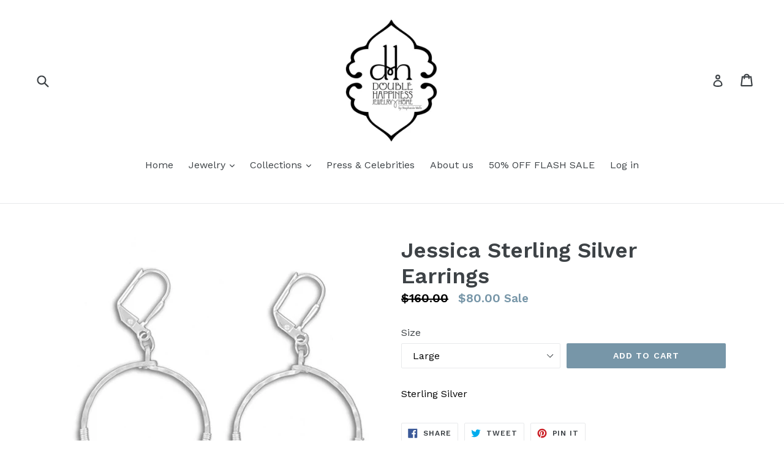

--- FILE ---
content_type: text/html; charset=utf-8
request_url: https://www.doublehappinessjewelry.com/products/jessica-sterling-silver-earrings
body_size: 18362
content:
<!doctype html>
<!--[if IE 9]> <html class="ie9 no-js" lang="en"> <![endif]-->
<!--[if (gt IE 9)|!(IE)]><!--> <html class="no-js" lang="en"> <!--<![endif]-->
<head>

  <script>
  var wpShopifyTracking = {}

  

  
    wpShopifyTracking.product =
      {
        collections: 'All Products,Coachella Bound,Double Happiness Classics,Earrings,Shop',
        tags: 'All Products,Coachella Bound,Double Happiness Classics,Earrings,Shop'
      }
  
</script>

  <script type="text/javascript" src="//cdn.wishpond.net/connect.js?merchantId=1479391&writeKey=93bd55c4d327" async></script>
   <meta charset="utf-8">
  <meta http-equiv="X-UA-Compatible" content="IE=edge,chrome=1">
  <meta name="viewport" content="width=device-width,initial-scale=1">
  <meta name="theme-color" content="#7796a8">
  <link rel="canonical" href="https://www.doublehappinessjewelry.com/products/jessica-sterling-silver-earrings">

  

  
  <title>
    Jessica Sterling Silver Earrings
    
    
    
      &ndash; Double Happiness Jewelry &amp; Home
    
  </title>

  
    <meta name="description" content="Sterling Silver">
  

  <!-- /snippets/social-meta-tags.liquid -->




<meta property="og:site_name" content="Double Happiness Jewelry &amp; Home">
<meta property="og:url" content="https://www.doublehappinessjewelry.com/products/jessica-sterling-silver-earrings">
<meta property="og:title" content="Jessica Sterling Silver Earrings">
<meta property="og:type" content="product">
<meta property="og:description" content="Sterling Silver">

  <meta property="og:price:amount" content="80.00">
  <meta property="og:price:currency" content="USD">

<meta property="og:image" content="http://www.doublehappinessjewelry.com/cdn/shop/products/25f1be8b190f8c5206571fbd3e3ee9e7_1200x1200.jpg?v=1519336522"><meta property="og:image" content="http://www.doublehappinessjewelry.com/cdn/shop/products/c72f0f2295cb8b233c52d3f0d52f2c3e_1200x1200.jpg?v=1519336522"><meta property="og:image" content="http://www.doublehappinessjewelry.com/cdn/shop/products/6ae16030ac87b29f44b0ecf0284dfd5d_1200x1200.jpg?v=1519336522">
<meta property="og:image:secure_url" content="https://www.doublehappinessjewelry.com/cdn/shop/products/25f1be8b190f8c5206571fbd3e3ee9e7_1200x1200.jpg?v=1519336522"><meta property="og:image:secure_url" content="https://www.doublehappinessjewelry.com/cdn/shop/products/c72f0f2295cb8b233c52d3f0d52f2c3e_1200x1200.jpg?v=1519336522"><meta property="og:image:secure_url" content="https://www.doublehappinessjewelry.com/cdn/shop/products/6ae16030ac87b29f44b0ecf0284dfd5d_1200x1200.jpg?v=1519336522">


<meta name="twitter:card" content="summary_large_image">
<meta name="twitter:title" content="Jessica Sterling Silver Earrings">
<meta name="twitter:description" content="Sterling Silver">


  <link href="//www.doublehappinessjewelry.com/cdn/shop/t/2/assets/theme.scss.css?v=171668228865738763911674766923" rel="stylesheet" type="text/css" media="all" />
  

  <link href="//fonts.googleapis.com/css?family=Work+Sans:400,700" rel="stylesheet" type="text/css" media="all" />


  

    <link href="//fonts.googleapis.com/css?family=Work+Sans:600" rel="stylesheet" type="text/css" media="all" />
  



  <script>
    var theme = {
      strings: {
        addToCart: "Add to cart",
        soldOut: "Sold out",
        unavailable: "Unavailable",
        showMore: "Show More",
        showLess: "Show Less",
        addressError: "Error looking up that address",
        addressNoResults: "No results for that address",
        addressQueryLimit: "You have exceeded the Google API usage limit. Consider upgrading to a \u003ca href=\"https:\/\/developers.google.com\/maps\/premium\/usage-limits\"\u003ePremium Plan\u003c\/a\u003e.",
        authError: "There was a problem authenticating your Google Maps account."
      },
      moneyFormat: "${{amount}}"
    }

    document.documentElement.className = document.documentElement.className.replace('no-js', 'js');
  </script>

  <!--[if (lte IE 9) ]><script src="//www.doublehappinessjewelry.com/cdn/shop/t/2/assets/match-media.min.js?v=22265819453975888031549397669" type="text/javascript"></script><![endif]-->

  

  <!--[if (gt IE 9)|!(IE)]><!--><script src="//www.doublehappinessjewelry.com/cdn/shop/t/2/assets/lazysizes.js?v=68441465964607740661549397669" async="async"></script><!--<![endif]-->
  <!--[if lte IE 9]><script src="//www.doublehappinessjewelry.com/cdn/shop/t/2/assets/lazysizes.min.js?v=618"></script><![endif]-->

  <!--[if (gt IE 9)|!(IE)]><!--><script src="//www.doublehappinessjewelry.com/cdn/shop/t/2/assets/vendor.js?v=136118274122071307521549397693" defer="defer"></script><!--<![endif]-->
  <!--[if lte IE 9]><script src="//www.doublehappinessjewelry.com/cdn/shop/t/2/assets/vendor.js?v=136118274122071307521549397693"></script><![endif]-->

  <!--[if (gt IE 9)|!(IE)]><!--><script src="//www.doublehappinessjewelry.com/cdn/shop/t/2/assets/theme.js?v=67347864889022047721549397693" defer="defer"></script><!--<![endif]-->
  <!--[if lte IE 9]><script src="//www.doublehappinessjewelry.com/cdn/shop/t/2/assets/theme.js?v=67347864889022047721549397693"></script><![endif]-->

  <script>window.performance && window.performance.mark && window.performance.mark('shopify.content_for_header.start');</script><meta id="shopify-digital-wallet" name="shopify-digital-wallet" content="/181305345/digital_wallets/dialog">
<meta name="shopify-checkout-api-token" content="57c7088ed88e2293c01e1876e1e17dcf">
<meta id="in-context-paypal-metadata" data-shop-id="181305345" data-venmo-supported="false" data-environment="production" data-locale="en_US" data-paypal-v4="true" data-currency="USD">
<link rel="alternate" type="application/json+oembed" href="https://www.doublehappinessjewelry.com/products/jessica-sterling-silver-earrings.oembed">
<script async="async" src="/checkouts/internal/preloads.js?locale=en-US"></script>
<link rel="preconnect" href="https://shop.app" crossorigin="anonymous">
<script async="async" src="https://shop.app/checkouts/internal/preloads.js?locale=en-US&shop_id=181305345" crossorigin="anonymous"></script>
<script id="apple-pay-shop-capabilities" type="application/json">{"shopId":181305345,"countryCode":"US","currencyCode":"USD","merchantCapabilities":["supports3DS"],"merchantId":"gid:\/\/shopify\/Shop\/181305345","merchantName":"Double Happiness Jewelry \u0026 Home","requiredBillingContactFields":["postalAddress","email"],"requiredShippingContactFields":["postalAddress","email"],"shippingType":"shipping","supportedNetworks":["visa","masterCard","amex","discover","elo","jcb"],"total":{"type":"pending","label":"Double Happiness Jewelry \u0026 Home","amount":"1.00"},"shopifyPaymentsEnabled":true,"supportsSubscriptions":true}</script>
<script id="shopify-features" type="application/json">{"accessToken":"57c7088ed88e2293c01e1876e1e17dcf","betas":["rich-media-storefront-analytics"],"domain":"www.doublehappinessjewelry.com","predictiveSearch":true,"shopId":181305345,"locale":"en"}</script>
<script>var Shopify = Shopify || {};
Shopify.shop = "double-happiness-jewelry-home.myshopify.com";
Shopify.locale = "en";
Shopify.currency = {"active":"USD","rate":"1.0"};
Shopify.country = "US";
Shopify.theme = {"name":"Current Web no video","id":44060344393,"schema_name":"Debut","schema_version":"2.1.0","theme_store_id":796,"role":"main"};
Shopify.theme.handle = "null";
Shopify.theme.style = {"id":null,"handle":null};
Shopify.cdnHost = "www.doublehappinessjewelry.com/cdn";
Shopify.routes = Shopify.routes || {};
Shopify.routes.root = "/";</script>
<script type="module">!function(o){(o.Shopify=o.Shopify||{}).modules=!0}(window);</script>
<script>!function(o){function n(){var o=[];function n(){o.push(Array.prototype.slice.apply(arguments))}return n.q=o,n}var t=o.Shopify=o.Shopify||{};t.loadFeatures=n(),t.autoloadFeatures=n()}(window);</script>
<script>
  window.ShopifyPay = window.ShopifyPay || {};
  window.ShopifyPay.apiHost = "shop.app\/pay";
  window.ShopifyPay.redirectState = null;
</script>
<script id="shop-js-analytics" type="application/json">{"pageType":"product"}</script>
<script defer="defer" async type="module" src="//www.doublehappinessjewelry.com/cdn/shopifycloud/shop-js/modules/v2/client.init-shop-cart-sync_BT-GjEfc.en.esm.js"></script>
<script defer="defer" async type="module" src="//www.doublehappinessjewelry.com/cdn/shopifycloud/shop-js/modules/v2/chunk.common_D58fp_Oc.esm.js"></script>
<script defer="defer" async type="module" src="//www.doublehappinessjewelry.com/cdn/shopifycloud/shop-js/modules/v2/chunk.modal_xMitdFEc.esm.js"></script>
<script type="module">
  await import("//www.doublehappinessjewelry.com/cdn/shopifycloud/shop-js/modules/v2/client.init-shop-cart-sync_BT-GjEfc.en.esm.js");
await import("//www.doublehappinessjewelry.com/cdn/shopifycloud/shop-js/modules/v2/chunk.common_D58fp_Oc.esm.js");
await import("//www.doublehappinessjewelry.com/cdn/shopifycloud/shop-js/modules/v2/chunk.modal_xMitdFEc.esm.js");

  window.Shopify.SignInWithShop?.initShopCartSync?.({"fedCMEnabled":true,"windoidEnabled":true});

</script>
<script>
  window.Shopify = window.Shopify || {};
  if (!window.Shopify.featureAssets) window.Shopify.featureAssets = {};
  window.Shopify.featureAssets['shop-js'] = {"shop-cart-sync":["modules/v2/client.shop-cart-sync_DZOKe7Ll.en.esm.js","modules/v2/chunk.common_D58fp_Oc.esm.js","modules/v2/chunk.modal_xMitdFEc.esm.js"],"init-fed-cm":["modules/v2/client.init-fed-cm_B6oLuCjv.en.esm.js","modules/v2/chunk.common_D58fp_Oc.esm.js","modules/v2/chunk.modal_xMitdFEc.esm.js"],"shop-cash-offers":["modules/v2/client.shop-cash-offers_D2sdYoxE.en.esm.js","modules/v2/chunk.common_D58fp_Oc.esm.js","modules/v2/chunk.modal_xMitdFEc.esm.js"],"shop-login-button":["modules/v2/client.shop-login-button_QeVjl5Y3.en.esm.js","modules/v2/chunk.common_D58fp_Oc.esm.js","modules/v2/chunk.modal_xMitdFEc.esm.js"],"pay-button":["modules/v2/client.pay-button_DXTOsIq6.en.esm.js","modules/v2/chunk.common_D58fp_Oc.esm.js","modules/v2/chunk.modal_xMitdFEc.esm.js"],"shop-button":["modules/v2/client.shop-button_DQZHx9pm.en.esm.js","modules/v2/chunk.common_D58fp_Oc.esm.js","modules/v2/chunk.modal_xMitdFEc.esm.js"],"avatar":["modules/v2/client.avatar_BTnouDA3.en.esm.js"],"init-windoid":["modules/v2/client.init-windoid_CR1B-cfM.en.esm.js","modules/v2/chunk.common_D58fp_Oc.esm.js","modules/v2/chunk.modal_xMitdFEc.esm.js"],"init-shop-for-new-customer-accounts":["modules/v2/client.init-shop-for-new-customer-accounts_C_vY_xzh.en.esm.js","modules/v2/client.shop-login-button_QeVjl5Y3.en.esm.js","modules/v2/chunk.common_D58fp_Oc.esm.js","modules/v2/chunk.modal_xMitdFEc.esm.js"],"init-shop-email-lookup-coordinator":["modules/v2/client.init-shop-email-lookup-coordinator_BI7n9ZSv.en.esm.js","modules/v2/chunk.common_D58fp_Oc.esm.js","modules/v2/chunk.modal_xMitdFEc.esm.js"],"init-shop-cart-sync":["modules/v2/client.init-shop-cart-sync_BT-GjEfc.en.esm.js","modules/v2/chunk.common_D58fp_Oc.esm.js","modules/v2/chunk.modal_xMitdFEc.esm.js"],"shop-toast-manager":["modules/v2/client.shop-toast-manager_DiYdP3xc.en.esm.js","modules/v2/chunk.common_D58fp_Oc.esm.js","modules/v2/chunk.modal_xMitdFEc.esm.js"],"init-customer-accounts":["modules/v2/client.init-customer-accounts_D9ZNqS-Q.en.esm.js","modules/v2/client.shop-login-button_QeVjl5Y3.en.esm.js","modules/v2/chunk.common_D58fp_Oc.esm.js","modules/v2/chunk.modal_xMitdFEc.esm.js"],"init-customer-accounts-sign-up":["modules/v2/client.init-customer-accounts-sign-up_iGw4briv.en.esm.js","modules/v2/client.shop-login-button_QeVjl5Y3.en.esm.js","modules/v2/chunk.common_D58fp_Oc.esm.js","modules/v2/chunk.modal_xMitdFEc.esm.js"],"shop-follow-button":["modules/v2/client.shop-follow-button_CqMgW2wH.en.esm.js","modules/v2/chunk.common_D58fp_Oc.esm.js","modules/v2/chunk.modal_xMitdFEc.esm.js"],"checkout-modal":["modules/v2/client.checkout-modal_xHeaAweL.en.esm.js","modules/v2/chunk.common_D58fp_Oc.esm.js","modules/v2/chunk.modal_xMitdFEc.esm.js"],"shop-login":["modules/v2/client.shop-login_D91U-Q7h.en.esm.js","modules/v2/chunk.common_D58fp_Oc.esm.js","modules/v2/chunk.modal_xMitdFEc.esm.js"],"lead-capture":["modules/v2/client.lead-capture_BJmE1dJe.en.esm.js","modules/v2/chunk.common_D58fp_Oc.esm.js","modules/v2/chunk.modal_xMitdFEc.esm.js"],"payment-terms":["modules/v2/client.payment-terms_Ci9AEqFq.en.esm.js","modules/v2/chunk.common_D58fp_Oc.esm.js","modules/v2/chunk.modal_xMitdFEc.esm.js"]};
</script>
<script>(function() {
  var isLoaded = false;
  function asyncLoad() {
    if (isLoaded) return;
    isLoaded = true;
    var urls = ["https:\/\/chimpstatic.com\/mcjs-connected\/js\/users\/3780bb318374416b9e17e94d4\/6cd488cd3c21e2606ead77fcc.js?shop=double-happiness-jewelry-home.myshopify.com","https:\/\/chimpstatic.com\/mcjs-connected\/js\/users\/3780bb318374416b9e17e94d4\/27ecd32092879b72ee08df9a9.js?shop=double-happiness-jewelry-home.myshopify.com"];
    for (var i = 0; i < urls.length; i++) {
      var s = document.createElement('script');
      s.type = 'text/javascript';
      s.async = true;
      s.src = urls[i];
      var x = document.getElementsByTagName('script')[0];
      x.parentNode.insertBefore(s, x);
    }
  };
  if(window.attachEvent) {
    window.attachEvent('onload', asyncLoad);
  } else {
    window.addEventListener('load', asyncLoad, false);
  }
})();</script>
<script id="__st">var __st={"a":181305345,"offset":-28800,"reqid":"4399f76f-4166-4638-aadb-74c6d85f8413-1769172573","pageurl":"www.doublehappinessjewelry.com\/products\/jessica-sterling-silver-earrings","u":"8da8e0b8bd61","p":"product","rtyp":"product","rid":160441630721};</script>
<script>window.ShopifyPaypalV4VisibilityTracking = true;</script>
<script id="captcha-bootstrap">!function(){'use strict';const t='contact',e='account',n='new_comment',o=[[t,t],['blogs',n],['comments',n],[t,'customer']],c=[[e,'customer_login'],[e,'guest_login'],[e,'recover_customer_password'],[e,'create_customer']],r=t=>t.map((([t,e])=>`form[action*='/${t}']:not([data-nocaptcha='true']) input[name='form_type'][value='${e}']`)).join(','),a=t=>()=>t?[...document.querySelectorAll(t)].map((t=>t.form)):[];function s(){const t=[...o],e=r(t);return a(e)}const i='password',u='form_key',d=['recaptcha-v3-token','g-recaptcha-response','h-captcha-response',i],f=()=>{try{return window.sessionStorage}catch{return}},m='__shopify_v',_=t=>t.elements[u];function p(t,e,n=!1){try{const o=window.sessionStorage,c=JSON.parse(o.getItem(e)),{data:r}=function(t){const{data:e,action:n}=t;return t[m]||n?{data:e,action:n}:{data:t,action:n}}(c);for(const[e,n]of Object.entries(r))t.elements[e]&&(t.elements[e].value=n);n&&o.removeItem(e)}catch(o){console.error('form repopulation failed',{error:o})}}const l='form_type',E='cptcha';function T(t){t.dataset[E]=!0}const w=window,h=w.document,L='Shopify',v='ce_forms',y='captcha';let A=!1;((t,e)=>{const n=(g='f06e6c50-85a8-45c8-87d0-21a2b65856fe',I='https://cdn.shopify.com/shopifycloud/storefront-forms-hcaptcha/ce_storefront_forms_captcha_hcaptcha.v1.5.2.iife.js',D={infoText:'Protected by hCaptcha',privacyText:'Privacy',termsText:'Terms'},(t,e,n)=>{const o=w[L][v],c=o.bindForm;if(c)return c(t,g,e,D).then(n);var r;o.q.push([[t,g,e,D],n]),r=I,A||(h.body.append(Object.assign(h.createElement('script'),{id:'captcha-provider',async:!0,src:r})),A=!0)});var g,I,D;w[L]=w[L]||{},w[L][v]=w[L][v]||{},w[L][v].q=[],w[L][y]=w[L][y]||{},w[L][y].protect=function(t,e){n(t,void 0,e),T(t)},Object.freeze(w[L][y]),function(t,e,n,w,h,L){const[v,y,A,g]=function(t,e,n){const i=e?o:[],u=t?c:[],d=[...i,...u],f=r(d),m=r(i),_=r(d.filter((([t,e])=>n.includes(e))));return[a(f),a(m),a(_),s()]}(w,h,L),I=t=>{const e=t.target;return e instanceof HTMLFormElement?e:e&&e.form},D=t=>v().includes(t);t.addEventListener('submit',(t=>{const e=I(t);if(!e)return;const n=D(e)&&!e.dataset.hcaptchaBound&&!e.dataset.recaptchaBound,o=_(e),c=g().includes(e)&&(!o||!o.value);(n||c)&&t.preventDefault(),c&&!n&&(function(t){try{if(!f())return;!function(t){const e=f();if(!e)return;const n=_(t);if(!n)return;const o=n.value;o&&e.removeItem(o)}(t);const e=Array.from(Array(32),(()=>Math.random().toString(36)[2])).join('');!function(t,e){_(t)||t.append(Object.assign(document.createElement('input'),{type:'hidden',name:u})),t.elements[u].value=e}(t,e),function(t,e){const n=f();if(!n)return;const o=[...t.querySelectorAll(`input[type='${i}']`)].map((({name:t})=>t)),c=[...d,...o],r={};for(const[a,s]of new FormData(t).entries())c.includes(a)||(r[a]=s);n.setItem(e,JSON.stringify({[m]:1,action:t.action,data:r}))}(t,e)}catch(e){console.error('failed to persist form',e)}}(e),e.submit())}));const S=(t,e)=>{t&&!t.dataset[E]&&(n(t,e.some((e=>e===t))),T(t))};for(const o of['focusin','change'])t.addEventListener(o,(t=>{const e=I(t);D(e)&&S(e,y())}));const B=e.get('form_key'),M=e.get(l),P=B&&M;t.addEventListener('DOMContentLoaded',(()=>{const t=y();if(P)for(const e of t)e.elements[l].value===M&&p(e,B);[...new Set([...A(),...v().filter((t=>'true'===t.dataset.shopifyCaptcha))])].forEach((e=>S(e,t)))}))}(h,new URLSearchParams(w.location.search),n,t,e,['guest_login'])})(!0,!0)}();</script>
<script integrity="sha256-4kQ18oKyAcykRKYeNunJcIwy7WH5gtpwJnB7kiuLZ1E=" data-source-attribution="shopify.loadfeatures" defer="defer" src="//www.doublehappinessjewelry.com/cdn/shopifycloud/storefront/assets/storefront/load_feature-a0a9edcb.js" crossorigin="anonymous"></script>
<script crossorigin="anonymous" defer="defer" src="//www.doublehappinessjewelry.com/cdn/shopifycloud/storefront/assets/shopify_pay/storefront-65b4c6d7.js?v=20250812"></script>
<script data-source-attribution="shopify.dynamic_checkout.dynamic.init">var Shopify=Shopify||{};Shopify.PaymentButton=Shopify.PaymentButton||{isStorefrontPortableWallets:!0,init:function(){window.Shopify.PaymentButton.init=function(){};var t=document.createElement("script");t.src="https://www.doublehappinessjewelry.com/cdn/shopifycloud/portable-wallets/latest/portable-wallets.en.js",t.type="module",document.head.appendChild(t)}};
</script>
<script data-source-attribution="shopify.dynamic_checkout.buyer_consent">
  function portableWalletsHideBuyerConsent(e){var t=document.getElementById("shopify-buyer-consent"),n=document.getElementById("shopify-subscription-policy-button");t&&n&&(t.classList.add("hidden"),t.setAttribute("aria-hidden","true"),n.removeEventListener("click",e))}function portableWalletsShowBuyerConsent(e){var t=document.getElementById("shopify-buyer-consent"),n=document.getElementById("shopify-subscription-policy-button");t&&n&&(t.classList.remove("hidden"),t.removeAttribute("aria-hidden"),n.addEventListener("click",e))}window.Shopify?.PaymentButton&&(window.Shopify.PaymentButton.hideBuyerConsent=portableWalletsHideBuyerConsent,window.Shopify.PaymentButton.showBuyerConsent=portableWalletsShowBuyerConsent);
</script>
<script data-source-attribution="shopify.dynamic_checkout.cart.bootstrap">document.addEventListener("DOMContentLoaded",(function(){function t(){return document.querySelector("shopify-accelerated-checkout-cart, shopify-accelerated-checkout")}if(t())Shopify.PaymentButton.init();else{new MutationObserver((function(e,n){t()&&(Shopify.PaymentButton.init(),n.disconnect())})).observe(document.body,{childList:!0,subtree:!0})}}));
</script>
<link id="shopify-accelerated-checkout-styles" rel="stylesheet" media="screen" href="https://www.doublehappinessjewelry.com/cdn/shopifycloud/portable-wallets/latest/accelerated-checkout-backwards-compat.css" crossorigin="anonymous">
<style id="shopify-accelerated-checkout-cart">
        #shopify-buyer-consent {
  margin-top: 1em;
  display: inline-block;
  width: 100%;
}

#shopify-buyer-consent.hidden {
  display: none;
}

#shopify-subscription-policy-button {
  background: none;
  border: none;
  padding: 0;
  text-decoration: underline;
  font-size: inherit;
  cursor: pointer;
}

#shopify-subscription-policy-button::before {
  box-shadow: none;
}

      </style>

<script>window.performance && window.performance.mark && window.performance.mark('shopify.content_for_header.end');</script>
  
  <link rel="shortcut icon" type="image/ico" href="//www.doublehappinessjewelry.com/cdn/shop/t/2/assets/android-chrome-256x256.png?v=9685972091528612571549397668">
<!--[if lt IE 9 ]>
  <link rel="shortcut icon" type="image/ico" href="//www.doublehappinessjewelry.com/cdn/shop/t/2/assets/favicon.ico?v=173833746770892929051549397668">
<![endif]-->
<link href="https://monorail-edge.shopifysvc.com" rel="dns-prefetch">
<script>(function(){if ("sendBeacon" in navigator && "performance" in window) {try {var session_token_from_headers = performance.getEntriesByType('navigation')[0].serverTiming.find(x => x.name == '_s').description;} catch {var session_token_from_headers = undefined;}var session_cookie_matches = document.cookie.match(/_shopify_s=([^;]*)/);var session_token_from_cookie = session_cookie_matches && session_cookie_matches.length === 2 ? session_cookie_matches[1] : "";var session_token = session_token_from_headers || session_token_from_cookie || "";function handle_abandonment_event(e) {var entries = performance.getEntries().filter(function(entry) {return /monorail-edge.shopifysvc.com/.test(entry.name);});if (!window.abandonment_tracked && entries.length === 0) {window.abandonment_tracked = true;var currentMs = Date.now();var navigation_start = performance.timing.navigationStart;var payload = {shop_id: 181305345,url: window.location.href,navigation_start,duration: currentMs - navigation_start,session_token,page_type: "product"};window.navigator.sendBeacon("https://monorail-edge.shopifysvc.com/v1/produce", JSON.stringify({schema_id: "online_store_buyer_site_abandonment/1.1",payload: payload,metadata: {event_created_at_ms: currentMs,event_sent_at_ms: currentMs}}));}}window.addEventListener('pagehide', handle_abandonment_event);}}());</script>
<script id="web-pixels-manager-setup">(function e(e,d,r,n,o){if(void 0===o&&(o={}),!Boolean(null===(a=null===(i=window.Shopify)||void 0===i?void 0:i.analytics)||void 0===a?void 0:a.replayQueue)){var i,a;window.Shopify=window.Shopify||{};var t=window.Shopify;t.analytics=t.analytics||{};var s=t.analytics;s.replayQueue=[],s.publish=function(e,d,r){return s.replayQueue.push([e,d,r]),!0};try{self.performance.mark("wpm:start")}catch(e){}var l=function(){var e={modern:/Edge?\/(1{2}[4-9]|1[2-9]\d|[2-9]\d{2}|\d{4,})\.\d+(\.\d+|)|Firefox\/(1{2}[4-9]|1[2-9]\d|[2-9]\d{2}|\d{4,})\.\d+(\.\d+|)|Chrom(ium|e)\/(9{2}|\d{3,})\.\d+(\.\d+|)|(Maci|X1{2}).+ Version\/(15\.\d+|(1[6-9]|[2-9]\d|\d{3,})\.\d+)([,.]\d+|)( \(\w+\)|)( Mobile\/\w+|) Safari\/|Chrome.+OPR\/(9{2}|\d{3,})\.\d+\.\d+|(CPU[ +]OS|iPhone[ +]OS|CPU[ +]iPhone|CPU IPhone OS|CPU iPad OS)[ +]+(15[._]\d+|(1[6-9]|[2-9]\d|\d{3,})[._]\d+)([._]\d+|)|Android:?[ /-](13[3-9]|1[4-9]\d|[2-9]\d{2}|\d{4,})(\.\d+|)(\.\d+|)|Android.+Firefox\/(13[5-9]|1[4-9]\d|[2-9]\d{2}|\d{4,})\.\d+(\.\d+|)|Android.+Chrom(ium|e)\/(13[3-9]|1[4-9]\d|[2-9]\d{2}|\d{4,})\.\d+(\.\d+|)|SamsungBrowser\/([2-9]\d|\d{3,})\.\d+/,legacy:/Edge?\/(1[6-9]|[2-9]\d|\d{3,})\.\d+(\.\d+|)|Firefox\/(5[4-9]|[6-9]\d|\d{3,})\.\d+(\.\d+|)|Chrom(ium|e)\/(5[1-9]|[6-9]\d|\d{3,})\.\d+(\.\d+|)([\d.]+$|.*Safari\/(?![\d.]+ Edge\/[\d.]+$))|(Maci|X1{2}).+ Version\/(10\.\d+|(1[1-9]|[2-9]\d|\d{3,})\.\d+)([,.]\d+|)( \(\w+\)|)( Mobile\/\w+|) Safari\/|Chrome.+OPR\/(3[89]|[4-9]\d|\d{3,})\.\d+\.\d+|(CPU[ +]OS|iPhone[ +]OS|CPU[ +]iPhone|CPU IPhone OS|CPU iPad OS)[ +]+(10[._]\d+|(1[1-9]|[2-9]\d|\d{3,})[._]\d+)([._]\d+|)|Android:?[ /-](13[3-9]|1[4-9]\d|[2-9]\d{2}|\d{4,})(\.\d+|)(\.\d+|)|Mobile Safari.+OPR\/([89]\d|\d{3,})\.\d+\.\d+|Android.+Firefox\/(13[5-9]|1[4-9]\d|[2-9]\d{2}|\d{4,})\.\d+(\.\d+|)|Android.+Chrom(ium|e)\/(13[3-9]|1[4-9]\d|[2-9]\d{2}|\d{4,})\.\d+(\.\d+|)|Android.+(UC? ?Browser|UCWEB|U3)[ /]?(15\.([5-9]|\d{2,})|(1[6-9]|[2-9]\d|\d{3,})\.\d+)\.\d+|SamsungBrowser\/(5\.\d+|([6-9]|\d{2,})\.\d+)|Android.+MQ{2}Browser\/(14(\.(9|\d{2,})|)|(1[5-9]|[2-9]\d|\d{3,})(\.\d+|))(\.\d+|)|K[Aa][Ii]OS\/(3\.\d+|([4-9]|\d{2,})\.\d+)(\.\d+|)/},d=e.modern,r=e.legacy,n=navigator.userAgent;return n.match(d)?"modern":n.match(r)?"legacy":"unknown"}(),u="modern"===l?"modern":"legacy",c=(null!=n?n:{modern:"",legacy:""})[u],f=function(e){return[e.baseUrl,"/wpm","/b",e.hashVersion,"modern"===e.buildTarget?"m":"l",".js"].join("")}({baseUrl:d,hashVersion:r,buildTarget:u}),m=function(e){var d=e.version,r=e.bundleTarget,n=e.surface,o=e.pageUrl,i=e.monorailEndpoint;return{emit:function(e){var a=e.status,t=e.errorMsg,s=(new Date).getTime(),l=JSON.stringify({metadata:{event_sent_at_ms:s},events:[{schema_id:"web_pixels_manager_load/3.1",payload:{version:d,bundle_target:r,page_url:o,status:a,surface:n,error_msg:t},metadata:{event_created_at_ms:s}}]});if(!i)return console&&console.warn&&console.warn("[Web Pixels Manager] No Monorail endpoint provided, skipping logging."),!1;try{return self.navigator.sendBeacon.bind(self.navigator)(i,l)}catch(e){}var u=new XMLHttpRequest;try{return u.open("POST",i,!0),u.setRequestHeader("Content-Type","text/plain"),u.send(l),!0}catch(e){return console&&console.warn&&console.warn("[Web Pixels Manager] Got an unhandled error while logging to Monorail."),!1}}}}({version:r,bundleTarget:l,surface:e.surface,pageUrl:self.location.href,monorailEndpoint:e.monorailEndpoint});try{o.browserTarget=l,function(e){var d=e.src,r=e.async,n=void 0===r||r,o=e.onload,i=e.onerror,a=e.sri,t=e.scriptDataAttributes,s=void 0===t?{}:t,l=document.createElement("script"),u=document.querySelector("head"),c=document.querySelector("body");if(l.async=n,l.src=d,a&&(l.integrity=a,l.crossOrigin="anonymous"),s)for(var f in s)if(Object.prototype.hasOwnProperty.call(s,f))try{l.dataset[f]=s[f]}catch(e){}if(o&&l.addEventListener("load",o),i&&l.addEventListener("error",i),u)u.appendChild(l);else{if(!c)throw new Error("Did not find a head or body element to append the script");c.appendChild(l)}}({src:f,async:!0,onload:function(){if(!function(){var e,d;return Boolean(null===(d=null===(e=window.Shopify)||void 0===e?void 0:e.analytics)||void 0===d?void 0:d.initialized)}()){var d=window.webPixelsManager.init(e)||void 0;if(d){var r=window.Shopify.analytics;r.replayQueue.forEach((function(e){var r=e[0],n=e[1],o=e[2];d.publishCustomEvent(r,n,o)})),r.replayQueue=[],r.publish=d.publishCustomEvent,r.visitor=d.visitor,r.initialized=!0}}},onerror:function(){return m.emit({status:"failed",errorMsg:"".concat(f," has failed to load")})},sri:function(e){var d=/^sha384-[A-Za-z0-9+/=]+$/;return"string"==typeof e&&d.test(e)}(c)?c:"",scriptDataAttributes:o}),m.emit({status:"loading"})}catch(e){m.emit({status:"failed",errorMsg:(null==e?void 0:e.message)||"Unknown error"})}}})({shopId: 181305345,storefrontBaseUrl: "https://www.doublehappinessjewelry.com",extensionsBaseUrl: "https://extensions.shopifycdn.com/cdn/shopifycloud/web-pixels-manager",monorailEndpoint: "https://monorail-edge.shopifysvc.com/unstable/produce_batch",surface: "storefront-renderer",enabledBetaFlags: ["2dca8a86"],webPixelsConfigList: [{"id":"60358729","eventPayloadVersion":"v1","runtimeContext":"LAX","scriptVersion":"1","type":"CUSTOM","privacyPurposes":["MARKETING"],"name":"Meta pixel (migrated)"},{"id":"83722313","eventPayloadVersion":"v1","runtimeContext":"LAX","scriptVersion":"1","type":"CUSTOM","privacyPurposes":["ANALYTICS"],"name":"Google Analytics tag (migrated)"},{"id":"shopify-app-pixel","configuration":"{}","eventPayloadVersion":"v1","runtimeContext":"STRICT","scriptVersion":"0450","apiClientId":"shopify-pixel","type":"APP","privacyPurposes":["ANALYTICS","MARKETING"]},{"id":"shopify-custom-pixel","eventPayloadVersion":"v1","runtimeContext":"LAX","scriptVersion":"0450","apiClientId":"shopify-pixel","type":"CUSTOM","privacyPurposes":["ANALYTICS","MARKETING"]}],isMerchantRequest: false,initData: {"shop":{"name":"Double Happiness Jewelry \u0026 Home","paymentSettings":{"currencyCode":"USD"},"myshopifyDomain":"double-happiness-jewelry-home.myshopify.com","countryCode":"US","storefrontUrl":"https:\/\/www.doublehappinessjewelry.com"},"customer":null,"cart":null,"checkout":null,"productVariants":[{"price":{"amount":80.0,"currencyCode":"USD"},"product":{"title":"Jessica Sterling Silver Earrings","vendor":"vendor-unknown","id":"160441630721","untranslatedTitle":"Jessica Sterling Silver Earrings","url":"\/products\/jessica-sterling-silver-earrings","type":"All Products"},"id":"876578111489","image":{"src":"\/\/www.doublehappinessjewelry.com\/cdn\/shop\/products\/25f1be8b190f8c5206571fbd3e3ee9e7.jpg?v=1519336522"},"sku":"0","title":"Large","untranslatedTitle":"Large"},{"price":{"amount":90.0,"currencyCode":"USD"},"product":{"title":"Jessica Sterling Silver Earrings","vendor":"vendor-unknown","id":"160441630721","untranslatedTitle":"Jessica Sterling Silver Earrings","url":"\/products\/jessica-sterling-silver-earrings","type":"All Products"},"id":"876578144257","image":{"src":"\/\/www.doublehappinessjewelry.com\/cdn\/shop\/products\/25f1be8b190f8c5206571fbd3e3ee9e7.jpg?v=1519336522"},"sku":"-1","title":"Extra Large","untranslatedTitle":"Extra Large"}],"purchasingCompany":null},},"https://www.doublehappinessjewelry.com/cdn","fcfee988w5aeb613cpc8e4bc33m6693e112",{"modern":"","legacy":""},{"shopId":"181305345","storefrontBaseUrl":"https:\/\/www.doublehappinessjewelry.com","extensionBaseUrl":"https:\/\/extensions.shopifycdn.com\/cdn\/shopifycloud\/web-pixels-manager","surface":"storefront-renderer","enabledBetaFlags":"[\"2dca8a86\"]","isMerchantRequest":"false","hashVersion":"fcfee988w5aeb613cpc8e4bc33m6693e112","publish":"custom","events":"[[\"page_viewed\",{}],[\"product_viewed\",{\"productVariant\":{\"price\":{\"amount\":80.0,\"currencyCode\":\"USD\"},\"product\":{\"title\":\"Jessica Sterling Silver Earrings\",\"vendor\":\"vendor-unknown\",\"id\":\"160441630721\",\"untranslatedTitle\":\"Jessica Sterling Silver Earrings\",\"url\":\"\/products\/jessica-sterling-silver-earrings\",\"type\":\"All Products\"},\"id\":\"876578111489\",\"image\":{\"src\":\"\/\/www.doublehappinessjewelry.com\/cdn\/shop\/products\/25f1be8b190f8c5206571fbd3e3ee9e7.jpg?v=1519336522\"},\"sku\":\"0\",\"title\":\"Large\",\"untranslatedTitle\":\"Large\"}}]]"});</script><script>
  window.ShopifyAnalytics = window.ShopifyAnalytics || {};
  window.ShopifyAnalytics.meta = window.ShopifyAnalytics.meta || {};
  window.ShopifyAnalytics.meta.currency = 'USD';
  var meta = {"product":{"id":160441630721,"gid":"gid:\/\/shopify\/Product\/160441630721","vendor":"vendor-unknown","type":"All Products","handle":"jessica-sterling-silver-earrings","variants":[{"id":876578111489,"price":8000,"name":"Jessica Sterling Silver Earrings - Large","public_title":"Large","sku":"0"},{"id":876578144257,"price":9000,"name":"Jessica Sterling Silver Earrings - Extra Large","public_title":"Extra Large","sku":"-1"}],"remote":false},"page":{"pageType":"product","resourceType":"product","resourceId":160441630721,"requestId":"4399f76f-4166-4638-aadb-74c6d85f8413-1769172573"}};
  for (var attr in meta) {
    window.ShopifyAnalytics.meta[attr] = meta[attr];
  }
</script>
<script class="analytics">
  (function () {
    var customDocumentWrite = function(content) {
      var jquery = null;

      if (window.jQuery) {
        jquery = window.jQuery;
      } else if (window.Checkout && window.Checkout.$) {
        jquery = window.Checkout.$;
      }

      if (jquery) {
        jquery('body').append(content);
      }
    };

    var hasLoggedConversion = function(token) {
      if (token) {
        return document.cookie.indexOf('loggedConversion=' + token) !== -1;
      }
      return false;
    }

    var setCookieIfConversion = function(token) {
      if (token) {
        var twoMonthsFromNow = new Date(Date.now());
        twoMonthsFromNow.setMonth(twoMonthsFromNow.getMonth() + 2);

        document.cookie = 'loggedConversion=' + token + '; expires=' + twoMonthsFromNow;
      }
    }

    var trekkie = window.ShopifyAnalytics.lib = window.trekkie = window.trekkie || [];
    if (trekkie.integrations) {
      return;
    }
    trekkie.methods = [
      'identify',
      'page',
      'ready',
      'track',
      'trackForm',
      'trackLink'
    ];
    trekkie.factory = function(method) {
      return function() {
        var args = Array.prototype.slice.call(arguments);
        args.unshift(method);
        trekkie.push(args);
        return trekkie;
      };
    };
    for (var i = 0; i < trekkie.methods.length; i++) {
      var key = trekkie.methods[i];
      trekkie[key] = trekkie.factory(key);
    }
    trekkie.load = function(config) {
      trekkie.config = config || {};
      trekkie.config.initialDocumentCookie = document.cookie;
      var first = document.getElementsByTagName('script')[0];
      var script = document.createElement('script');
      script.type = 'text/javascript';
      script.onerror = function(e) {
        var scriptFallback = document.createElement('script');
        scriptFallback.type = 'text/javascript';
        scriptFallback.onerror = function(error) {
                var Monorail = {
      produce: function produce(monorailDomain, schemaId, payload) {
        var currentMs = new Date().getTime();
        var event = {
          schema_id: schemaId,
          payload: payload,
          metadata: {
            event_created_at_ms: currentMs,
            event_sent_at_ms: currentMs
          }
        };
        return Monorail.sendRequest("https://" + monorailDomain + "/v1/produce", JSON.stringify(event));
      },
      sendRequest: function sendRequest(endpointUrl, payload) {
        // Try the sendBeacon API
        if (window && window.navigator && typeof window.navigator.sendBeacon === 'function' && typeof window.Blob === 'function' && !Monorail.isIos12()) {
          var blobData = new window.Blob([payload], {
            type: 'text/plain'
          });

          if (window.navigator.sendBeacon(endpointUrl, blobData)) {
            return true;
          } // sendBeacon was not successful

        } // XHR beacon

        var xhr = new XMLHttpRequest();

        try {
          xhr.open('POST', endpointUrl);
          xhr.setRequestHeader('Content-Type', 'text/plain');
          xhr.send(payload);
        } catch (e) {
          console.log(e);
        }

        return false;
      },
      isIos12: function isIos12() {
        return window.navigator.userAgent.lastIndexOf('iPhone; CPU iPhone OS 12_') !== -1 || window.navigator.userAgent.lastIndexOf('iPad; CPU OS 12_') !== -1;
      }
    };
    Monorail.produce('monorail-edge.shopifysvc.com',
      'trekkie_storefront_load_errors/1.1',
      {shop_id: 181305345,
      theme_id: 44060344393,
      app_name: "storefront",
      context_url: window.location.href,
      source_url: "//www.doublehappinessjewelry.com/cdn/s/trekkie.storefront.8d95595f799fbf7e1d32231b9a28fd43b70c67d3.min.js"});

        };
        scriptFallback.async = true;
        scriptFallback.src = '//www.doublehappinessjewelry.com/cdn/s/trekkie.storefront.8d95595f799fbf7e1d32231b9a28fd43b70c67d3.min.js';
        first.parentNode.insertBefore(scriptFallback, first);
      };
      script.async = true;
      script.src = '//www.doublehappinessjewelry.com/cdn/s/trekkie.storefront.8d95595f799fbf7e1d32231b9a28fd43b70c67d3.min.js';
      first.parentNode.insertBefore(script, first);
    };
    trekkie.load(
      {"Trekkie":{"appName":"storefront","development":false,"defaultAttributes":{"shopId":181305345,"isMerchantRequest":null,"themeId":44060344393,"themeCityHash":"446985624583060857","contentLanguage":"en","currency":"USD","eventMetadataId":"3472462b-9e1c-459a-9821-117dbdc68ea6"},"isServerSideCookieWritingEnabled":true,"monorailRegion":"shop_domain","enabledBetaFlags":["65f19447"]},"Session Attribution":{},"S2S":{"facebookCapiEnabled":false,"source":"trekkie-storefront-renderer","apiClientId":580111}}
    );

    var loaded = false;
    trekkie.ready(function() {
      if (loaded) return;
      loaded = true;

      window.ShopifyAnalytics.lib = window.trekkie;

      var originalDocumentWrite = document.write;
      document.write = customDocumentWrite;
      try { window.ShopifyAnalytics.merchantGoogleAnalytics.call(this); } catch(error) {};
      document.write = originalDocumentWrite;

      window.ShopifyAnalytics.lib.page(null,{"pageType":"product","resourceType":"product","resourceId":160441630721,"requestId":"4399f76f-4166-4638-aadb-74c6d85f8413-1769172573","shopifyEmitted":true});

      var match = window.location.pathname.match(/checkouts\/(.+)\/(thank_you|post_purchase)/)
      var token = match? match[1]: undefined;
      if (!hasLoggedConversion(token)) {
        setCookieIfConversion(token);
        window.ShopifyAnalytics.lib.track("Viewed Product",{"currency":"USD","variantId":876578111489,"productId":160441630721,"productGid":"gid:\/\/shopify\/Product\/160441630721","name":"Jessica Sterling Silver Earrings - Large","price":"80.00","sku":"0","brand":"vendor-unknown","variant":"Large","category":"All Products","nonInteraction":true,"remote":false},undefined,undefined,{"shopifyEmitted":true});
      window.ShopifyAnalytics.lib.track("monorail:\/\/trekkie_storefront_viewed_product\/1.1",{"currency":"USD","variantId":876578111489,"productId":160441630721,"productGid":"gid:\/\/shopify\/Product\/160441630721","name":"Jessica Sterling Silver Earrings - Large","price":"80.00","sku":"0","brand":"vendor-unknown","variant":"Large","category":"All Products","nonInteraction":true,"remote":false,"referer":"https:\/\/www.doublehappinessjewelry.com\/products\/jessica-sterling-silver-earrings"});
      }
    });


        var eventsListenerScript = document.createElement('script');
        eventsListenerScript.async = true;
        eventsListenerScript.src = "//www.doublehappinessjewelry.com/cdn/shopifycloud/storefront/assets/shop_events_listener-3da45d37.js";
        document.getElementsByTagName('head')[0].appendChild(eventsListenerScript);

})();</script>
  <script>
  if (!window.ga || (window.ga && typeof window.ga !== 'function')) {
    window.ga = function ga() {
      (window.ga.q = window.ga.q || []).push(arguments);
      if (window.Shopify && window.Shopify.analytics && typeof window.Shopify.analytics.publish === 'function') {
        window.Shopify.analytics.publish("ga_stub_called", {}, {sendTo: "google_osp_migration"});
      }
      console.error("Shopify's Google Analytics stub called with:", Array.from(arguments), "\nSee https://help.shopify.com/manual/promoting-marketing/pixels/pixel-migration#google for more information.");
    };
    if (window.Shopify && window.Shopify.analytics && typeof window.Shopify.analytics.publish === 'function') {
      window.Shopify.analytics.publish("ga_stub_initialized", {}, {sendTo: "google_osp_migration"});
    }
  }
</script>
<script
  defer
  src="https://www.doublehappinessjewelry.com/cdn/shopifycloud/perf-kit/shopify-perf-kit-3.0.4.min.js"
  data-application="storefront-renderer"
  data-shop-id="181305345"
  data-render-region="gcp-us-central1"
  data-page-type="product"
  data-theme-instance-id="44060344393"
  data-theme-name="Debut"
  data-theme-version="2.1.0"
  data-monorail-region="shop_domain"
  data-resource-timing-sampling-rate="10"
  data-shs="true"
  data-shs-beacon="true"
  data-shs-export-with-fetch="true"
  data-shs-logs-sample-rate="1"
  data-shs-beacon-endpoint="https://www.doublehappinessjewelry.com/api/collect"
></script>
</head>

<body class="template-product">

  <a class="in-page-link visually-hidden skip-link" href="#MainContent">Skip to content</a>

  <div id="SearchDrawer" class="search-bar drawer drawer--top">
    <div class="search-bar__table">
      <div class="search-bar__table-cell search-bar__form-wrapper">
        <form class="search search-bar__form" action="/search" method="get" role="search">
          <button class="search-bar__submit search__submit btn--link" type="submit">
            <svg aria-hidden="true" focusable="false" role="presentation" class="icon icon-search" viewBox="0 0 37 40"><path d="M35.6 36l-9.8-9.8c4.1-5.4 3.6-13.2-1.3-18.1-5.4-5.4-14.2-5.4-19.7 0-5.4 5.4-5.4 14.2 0 19.7 2.6 2.6 6.1 4.1 9.8 4.1 3 0 5.9-1 8.3-2.8l9.8 9.8c.4.4.9.6 1.4.6s1-.2 1.4-.6c.9-.9.9-2.1.1-2.9zm-20.9-8.2c-2.6 0-5.1-1-7-2.9-3.9-3.9-3.9-10.1 0-14C9.6 9 12.2 8 14.7 8s5.1 1 7 2.9c3.9 3.9 3.9 10.1 0 14-1.9 1.9-4.4 2.9-7 2.9z"/></svg>
            <span class="icon__fallback-text">Submit</span>
          </button>
          <input class="search__input search-bar__input" type="search" name="q" value="" placeholder="Search" aria-label="Search">
        </form>
      </div>
      <div class="search-bar__table-cell text-right">
        <button type="button" class="btn--link search-bar__close js-drawer-close">
          <svg aria-hidden="true" focusable="false" role="presentation" class="icon icon-close" viewBox="0 0 37 40"><path d="M21.3 23l11-11c.8-.8.8-2 0-2.8-.8-.8-2-.8-2.8 0l-11 11-11-11c-.8-.8-2-.8-2.8 0-.8.8-.8 2 0 2.8l11 11-11 11c-.8.8-.8 2 0 2.8.4.4.9.6 1.4.6s1-.2 1.4-.6l11-11 11 11c.4.4.9.6 1.4.6s1-.2 1.4-.6c.8-.8.8-2 0-2.8l-11-11z"/></svg>
          <span class="icon__fallback-text">Close search</span>
        </button>
      </div>
    </div>
  </div>

  <div id="shopify-section-header" class="shopify-section">

<div data-section-id="header" data-section-type="header-section">
  <nav class="mobile-nav-wrapper medium-up--hide" role="navigation">
  <ul id="MobileNav" class="mobile-nav">
    
<li class="mobile-nav__item border-bottom">
        
          <a href="/" class="mobile-nav__link">
            Home
          </a>
        
      </li>
    
<li class="mobile-nav__item border-bottom">
        
          
          <button type="button" class="btn--link js-toggle-submenu mobile-nav__link" data-target="jewelry-2" data-level="1">
            Jewelry
            <div class="mobile-nav__icon">
              <svg aria-hidden="true" focusable="false" role="presentation" class="icon icon-chevron-right" viewBox="0 0 284.49 498.98"><defs><style>.cls-1{fill:#231f20}</style></defs><path class="cls-1" d="M223.18 628.49a35 35 0 0 1-24.75-59.75L388.17 379 198.43 189.26a35 35 0 0 1 49.5-49.5l214.49 214.49a35 35 0 0 1 0 49.5L247.93 618.24a34.89 34.89 0 0 1-24.75 10.25z" transform="translate(-188.18 -129.51)"/></svg>
              <span class="icon__fallback-text">expand</span>
            </div>
          </button>
          <ul class="mobile-nav__dropdown" data-parent="jewelry-2" data-level="2">
            <li class="mobile-nav__item border-bottom">
              <div class="mobile-nav__table">
                <div class="mobile-nav__table-cell mobile-nav__return">
                  <button class="btn--link js-toggle-submenu mobile-nav__return-btn" type="button">
                    <svg aria-hidden="true" focusable="false" role="presentation" class="icon icon-chevron-left" viewBox="0 0 284.49 498.98"><defs><style>.cls-1{fill:#231f20}</style></defs><path class="cls-1" d="M437.67 129.51a35 35 0 0 1 24.75 59.75L272.67 379l189.75 189.74a35 35 0 1 1-49.5 49.5L198.43 403.75a35 35 0 0 1 0-49.5l214.49-214.49a34.89 34.89 0 0 1 24.75-10.25z" transform="translate(-188.18 -129.51)"/></svg>
                    <span class="icon__fallback-text">collapse</span>
                  </button>
                </div>
                <a href="/collections/all-products" class="mobile-nav__sublist-link mobile-nav__sublist-header">
                  Jewelry
                </a>
              </div>
            </li>

            
              <li class="mobile-nav__item border-bottom">
                
                  <a href="/collections/earrings" class="mobile-nav__sublist-link">
                    Earrings
                  </a>
                
              </li>
            
              <li class="mobile-nav__item border-bottom">
                
                  <a href="/collections/nestle-the-neck" class="mobile-nav__sublist-link">
                    Necklaces
                  </a>
                
              </li>
            
              <li class="mobile-nav__item border-bottom">
                
                  <a href="/collections/rings-one-for-every-finger" class="mobile-nav__sublist-link">
                    Rings - one for every finger!
                  </a>
                
              </li>
            
              <li class="mobile-nav__item">
                
                  <a href="/collections/bracelets" class="mobile-nav__sublist-link">
                    Bracelets
                  </a>
                
              </li>
            
          </ul>
        
      </li>
    
<li class="mobile-nav__item border-bottom">
        
          
          <button type="button" class="btn--link js-toggle-submenu mobile-nav__link" data-target="collections-3" data-level="1">
            Collections
            <div class="mobile-nav__icon">
              <svg aria-hidden="true" focusable="false" role="presentation" class="icon icon-chevron-right" viewBox="0 0 284.49 498.98"><defs><style>.cls-1{fill:#231f20}</style></defs><path class="cls-1" d="M223.18 628.49a35 35 0 0 1-24.75-59.75L388.17 379 198.43 189.26a35 35 0 0 1 49.5-49.5l214.49 214.49a35 35 0 0 1 0 49.5L247.93 618.24a34.89 34.89 0 0 1-24.75 10.25z" transform="translate(-188.18 -129.51)"/></svg>
              <span class="icon__fallback-text">expand</span>
            </div>
          </button>
          <ul class="mobile-nav__dropdown" data-parent="collections-3" data-level="2">
            <li class="mobile-nav__item border-bottom">
              <div class="mobile-nav__table">
                <div class="mobile-nav__table-cell mobile-nav__return">
                  <button class="btn--link js-toggle-submenu mobile-nav__return-btn" type="button">
                    <svg aria-hidden="true" focusable="false" role="presentation" class="icon icon-chevron-left" viewBox="0 0 284.49 498.98"><defs><style>.cls-1{fill:#231f20}</style></defs><path class="cls-1" d="M437.67 129.51a35 35 0 0 1 24.75 59.75L272.67 379l189.75 189.74a35 35 0 1 1-49.5 49.5L198.43 403.75a35 35 0 0 1 0-49.5l214.49-214.49a34.89 34.89 0 0 1 24.75-10.25z" transform="translate(-188.18 -129.51)"/></svg>
                    <span class="icon__fallback-text">collapse</span>
                  </button>
                </div>
                <a href="/collections/all" class="mobile-nav__sublist-link mobile-nav__sublist-header">
                  Collections
                </a>
              </div>
            </li>

            
              <li class="mobile-nav__item border-bottom">
                
                  <a href="/collections/ancient" class="mobile-nav__sublist-link">
                    Ancient
                  </a>
                
              </li>
            
              <li class="mobile-nav__item border-bottom">
                
                  <a href="/collections/celestial" class="mobile-nav__sublist-link">
                    Celestial
                  </a>
                
              </li>
            
              <li class="mobile-nav__item border-bottom">
                
                  <a href="/collections/coachella-bound" class="mobile-nav__sublist-link">
                    Coachella Bound
                  </a>
                
              </li>
            
              <li class="mobile-nav__item border-bottom">
                
                  <a href="/collections/double-happiness-classics" class="mobile-nav__sublist-link">
                    Double Happiness Classics
                  </a>
                
              </li>
            
              <li class="mobile-nav__item border-bottom">
                
                  <a href="/collections/flavors-of-the-world" class="mobile-nav__sublist-link">
                    Flavors of the world
                  </a>
                
              </li>
            
              <li class="mobile-nav__item border-bottom">
                
                  <a href="/collections/floral-bounty" class="mobile-nav__sublist-link">
                    Floral Bounty
                  </a>
                
              </li>
            
              <li class="mobile-nav__item border-bottom">
                
                  <a href="/collections/hammered-metals" class="mobile-nav__sublist-link">
                    Hammered Metals
                  </a>
                
              </li>
            
              <li class="mobile-nav__item border-bottom">
                
                  <a href="/collections/hand-carved-alchemy" class="mobile-nav__sublist-link">
                    Hand Carved Alchemy
                  </a>
                
              </li>
            
              <li class="mobile-nav__item border-bottom">
                
                  <a href="/collections/silk-stone" class="mobile-nav__sublist-link">
                    Silk &amp; Stone
                  </a>
                
              </li>
            
              <li class="mobile-nav__item border-bottom">
                
                  <a href="/collections/stony-magic" class="mobile-nav__sublist-link">
                    Stony Magic
                  </a>
                
              </li>
            
              <li class="mobile-nav__item border-bottom">
                
                  <a href="/collections/stephanies-favorites" class="mobile-nav__sublist-link">
                    Stephanie&#39;s favorites
                  </a>
                
              </li>
            
              <li class="mobile-nav__item border-bottom">
                
                  <a href="/collections/for-the-home-and-soul" class="mobile-nav__sublist-link">
                    Home Accessories
                  </a>
                
              </li>
            
              <li class="mobile-nav__item border-bottom">
                
                  <a href="/products/the-earring-style-book" class="mobile-nav__sublist-link">
                    The Earring Style Book
                  </a>
                
              </li>
            
              <li class="mobile-nav__item border-bottom">
                
                  <a href="/collections/curated-by-double-happiness" class="mobile-nav__sublist-link">
                    Curated by Double Happiness
                  </a>
                
              </li>
            
              <li class="mobile-nav__item border-bottom">
                
                  <a href="/collections/rebirth-renewal/zahav+white-pearl" class="mobile-nav__sublist-link">
                    Bohemian Bride
                  </a>
                
              </li>
            
              <li class="mobile-nav__item border-bottom">
                
                  <a href="/collections/for-the-home-and-soul/wall-jewelry+perfume+agate-candle-holders" class="mobile-nav__sublist-link">
                    For the home and soul
                  </a>
                
              </li>
            
              <li class="mobile-nav__item">
                
                  <a href="/collections/july-2019-pinks-blues-and-pearl" class="mobile-nav__sublist-link">
                    July 2019 Pinks Blues and Pearl
                  </a>
                
              </li>
            
          </ul>
        
      </li>
    
<li class="mobile-nav__item border-bottom">
        
          <a href="/pages/press-celebrities" class="mobile-nav__link">
            Press & Celebrities
          </a>
        
      </li>
    
<li class="mobile-nav__item border-bottom">
        
          <a href="/pages/about-us" class="mobile-nav__link">
            About us
          </a>
        
      </li>
    
<li class="mobile-nav__item">
        
          <a href="/collections/november-december-2019-flash-sale" class="mobile-nav__link">
            50% OFF FLASH SALE
          </a>
        
      </li>
    
    
      
        <li class="mobile-nav__item border-top">
          <a href="/account/login" class="mobile-nav__link">Log in</a>
        </li>
      
    
  </ul>
</nav>

  

  <header class="site-header logo--center" role="banner">
    <div class="grid grid--no-gutters grid--table">
      
        <div class="grid__item small--hide medium-up--one-third">
          <div class="site-header__search">
            <form action="/search" method="get" class="search-header search" role="search">
  <input class="search-header__input search__input"
    type="search"
    name="q"
    placeholder="Search"
    aria-label="Search">
  <button class="search-header__submit search__submit btn--link" type="submit">
    <svg aria-hidden="true" focusable="false" role="presentation" class="icon icon-search" viewBox="0 0 37 40"><path d="M35.6 36l-9.8-9.8c4.1-5.4 3.6-13.2-1.3-18.1-5.4-5.4-14.2-5.4-19.7 0-5.4 5.4-5.4 14.2 0 19.7 2.6 2.6 6.1 4.1 9.8 4.1 3 0 5.9-1 8.3-2.8l9.8 9.8c.4.4.9.6 1.4.6s1-.2 1.4-.6c.9-.9.9-2.1.1-2.9zm-20.9-8.2c-2.6 0-5.1-1-7-2.9-3.9-3.9-3.9-10.1 0-14C9.6 9 12.2 8 14.7 8s5.1 1 7 2.9c3.9 3.9 3.9 10.1 0 14-1.9 1.9-4.4 2.9-7 2.9z"/></svg>
    <span class="icon__fallback-text">Submit</span>
  </button>
</form>

          </div>
        </div>
      

      

      <div class="grid__item small--one-half medium-up--one-third logo-align--center">
        
        
          <div class="h2 site-header__logo" itemscope itemtype="http://schema.org/Organization">
        
          
<a href="/" itemprop="url" class="site-header__logo-image site-header__logo-image--centered">
              
              <img class="lazyload js"
                   src="//www.doublehappinessjewelry.com/cdn/shop/files/DH_Logo-_final_0402-02_300x300.jpg?v=1613528999"
                   data-src="//www.doublehappinessjewelry.com/cdn/shop/files/DH_Logo-_final_0402-02_{width}x.jpg?v=1613528999"
                   data-widths="[180, 360, 540, 720, 900, 1080, 1296, 1512, 1728, 2048]"
                   data-aspectratio="0.7368421052631579"
                   data-sizes="auto"
                   alt="Double Happiness Jewelry &amp;amp; Home"
                   style="max-width: 150px">
              <noscript>
                
                <img src="//www.doublehappinessjewelry.com/cdn/shop/files/DH_Logo-_final_0402-02_150x.jpg?v=1613528999"
                     srcset="//www.doublehappinessjewelry.com/cdn/shop/files/DH_Logo-_final_0402-02_150x.jpg?v=1613528999 1x, //www.doublehappinessjewelry.com/cdn/shop/files/DH_Logo-_final_0402-02_150x@2x.jpg?v=1613528999 2x"
                     alt="Double Happiness Jewelry &amp; Home"
                     itemprop="logo"
                     style="max-width: 150px;">
              </noscript>
            </a>
          
        
          </div>
        
      </div>

      

      <div class="grid__item small--one-half medium-up--one-third text-right site-header__icons site-header__icons--plus">
        <div class="site-header__icons-wrapper">
          

          <button type="button" class="btn--link site-header__search-toggle js-drawer-open-top medium-up--hide">
            <svg aria-hidden="true" focusable="false" role="presentation" class="icon icon-search" viewBox="0 0 37 40"><path d="M35.6 36l-9.8-9.8c4.1-5.4 3.6-13.2-1.3-18.1-5.4-5.4-14.2-5.4-19.7 0-5.4 5.4-5.4 14.2 0 19.7 2.6 2.6 6.1 4.1 9.8 4.1 3 0 5.9-1 8.3-2.8l9.8 9.8c.4.4.9.6 1.4.6s1-.2 1.4-.6c.9-.9.9-2.1.1-2.9zm-20.9-8.2c-2.6 0-5.1-1-7-2.9-3.9-3.9-3.9-10.1 0-14C9.6 9 12.2 8 14.7 8s5.1 1 7 2.9c3.9 3.9 3.9 10.1 0 14-1.9 1.9-4.4 2.9-7 2.9z"/></svg>
            <span class="icon__fallback-text">Search</span>
          </button>

          
            
              <a href="/account/login" class="site-header__account">
                <svg aria-hidden="true" focusable="false" role="presentation" class="icon icon-login" viewBox="0 0 28.33 37.68"><path d="M14.17 14.9a7.45 7.45 0 1 0-7.5-7.45 7.46 7.46 0 0 0 7.5 7.45zm0-10.91a3.45 3.45 0 1 1-3.5 3.46A3.46 3.46 0 0 1 14.17 4zM14.17 16.47A14.18 14.18 0 0 0 0 30.68c0 1.41.66 4 5.11 5.66a27.17 27.17 0 0 0 9.06 1.34c6.54 0 14.17-1.84 14.17-7a14.18 14.18 0 0 0-14.17-14.21zm0 17.21c-6.3 0-10.17-1.77-10.17-3a10.17 10.17 0 1 1 20.33 0c.01 1.23-3.86 3-10.16 3z"/></svg>
                <span class="icon__fallback-text">Log in</span>
              </a>
            
          

          <a href="/cart" class="site-header__cart">
            <svg aria-hidden="true" focusable="false" role="presentation" class="icon icon-cart" viewBox="0 0 37 40"><path d="M36.5 34.8L33.3 8h-5.9C26.7 3.9 23 .8 18.5.8S10.3 3.9 9.6 8H3.7L.5 34.8c-.2 1.5.4 2.4.9 3 .5.5 1.4 1.2 3.1 1.2h28c1.3 0 2.4-.4 3.1-1.3.7-.7 1-1.8.9-2.9zm-18-30c2.2 0 4.1 1.4 4.7 3.2h-9.5c.7-1.9 2.6-3.2 4.8-3.2zM4.5 35l2.8-23h2.2v3c0 1.1.9 2 2 2s2-.9 2-2v-3h10v3c0 1.1.9 2 2 2s2-.9 2-2v-3h2.2l2.8 23h-28z"/></svg>
            <span class="visually-hidden">Cart</span>
            <span class="icon__fallback-text">Cart</span>
            
          </a>

          
            <button type="button" class="btn--link site-header__menu js-mobile-nav-toggle mobile-nav--open">
              <svg aria-hidden="true" focusable="false" role="presentation" class="icon icon-hamburger" viewBox="0 0 37 40"><path d="M33.5 25h-30c-1.1 0-2-.9-2-2s.9-2 2-2h30c1.1 0 2 .9 2 2s-.9 2-2 2zm0-11.5h-30c-1.1 0-2-.9-2-2s.9-2 2-2h30c1.1 0 2 .9 2 2s-.9 2-2 2zm0 23h-30c-1.1 0-2-.9-2-2s.9-2 2-2h30c1.1 0 2 .9 2 2s-.9 2-2 2z"/></svg>
              <svg aria-hidden="true" focusable="false" role="presentation" class="icon icon-close" viewBox="0 0 37 40"><path d="M21.3 23l11-11c.8-.8.8-2 0-2.8-.8-.8-2-.8-2.8 0l-11 11-11-11c-.8-.8-2-.8-2.8 0-.8.8-.8 2 0 2.8l11 11-11 11c-.8.8-.8 2 0 2.8.4.4.9.6 1.4.6s1-.2 1.4-.6l11-11 11 11c.4.4.9.6 1.4.6s1-.2 1.4-.6c.8-.8.8-2 0-2.8l-11-11z"/></svg>
              <span class="icon__fallback-text">expand/collapse</span>
            </button>
          
        </div>

      </div>
    </div>
  </header>

  
  <nav class="small--hide border-bottom" id="AccessibleNav" role="navigation">
    <ul class="site-nav list--inline site-nav--centered" id="SiteNav">
  



    
      <li>
        <a href="/" class="site-nav__link site-nav__link--main">Home</a>
      </li>
    
  



    
      <li class="site-nav--has-dropdown" aria-haspopup="true" aria-controls="SiteNavLabel-jewelry">
        <a href="/collections/all-products" class="site-nav__link site-nav__link--main" aria-expanded="false">
          Jewelry
          <svg aria-hidden="true" focusable="false" role="presentation" class="icon icon--wide icon-chevron-down" viewBox="0 0 498.98 284.49"><defs><style>.cls-1{fill:#231f20}</style></defs><path class="cls-1" d="M80.93 271.76A35 35 0 0 1 140.68 247l189.74 189.75L520.16 247a35 35 0 1 1 49.5 49.5L355.17 511a35 35 0 0 1-49.5 0L91.18 296.5a34.89 34.89 0 0 1-10.25-24.74z" transform="translate(-80.93 -236.76)"/></svg>
        </a>

        <div class="site-nav__dropdown" id="SiteNavLabel-jewelry">
          
            <ul>
              
                <li >
                  <a href="/collections/earrings" class="site-nav__link site-nav__child-link">
                    Earrings
                  </a>
                </li>
              
                <li >
                  <a href="/collections/nestle-the-neck" class="site-nav__link site-nav__child-link">
                    Necklaces
                  </a>
                </li>
              
                <li >
                  <a href="/collections/rings-one-for-every-finger" class="site-nav__link site-nav__child-link">
                    Rings - one for every finger!
                  </a>
                </li>
              
                <li >
                  <a href="/collections/bracelets" class="site-nav__link site-nav__child-link site-nav__link--last">
                    Bracelets
                  </a>
                </li>
              
            </ul>
          
        </div>
      </li>
    
  



    
      <li class="site-nav--has-dropdown" aria-haspopup="true" aria-controls="SiteNavLabel-collections">
        <a href="/collections/all" class="site-nav__link site-nav__link--main" aria-expanded="false">
          Collections
          <svg aria-hidden="true" focusable="false" role="presentation" class="icon icon--wide icon-chevron-down" viewBox="0 0 498.98 284.49"><defs><style>.cls-1{fill:#231f20}</style></defs><path class="cls-1" d="M80.93 271.76A35 35 0 0 1 140.68 247l189.74 189.75L520.16 247a35 35 0 1 1 49.5 49.5L355.17 511a35 35 0 0 1-49.5 0L91.18 296.5a34.89 34.89 0 0 1-10.25-24.74z" transform="translate(-80.93 -236.76)"/></svg>
        </a>

        <div class="site-nav__dropdown" id="SiteNavLabel-collections">
          
            <ul>
              
                <li >
                  <a href="/collections/ancient" class="site-nav__link site-nav__child-link">
                    Ancient
                  </a>
                </li>
              
                <li >
                  <a href="/collections/celestial" class="site-nav__link site-nav__child-link">
                    Celestial
                  </a>
                </li>
              
                <li >
                  <a href="/collections/coachella-bound" class="site-nav__link site-nav__child-link">
                    Coachella Bound
                  </a>
                </li>
              
                <li >
                  <a href="/collections/double-happiness-classics" class="site-nav__link site-nav__child-link">
                    Double Happiness Classics
                  </a>
                </li>
              
                <li >
                  <a href="/collections/flavors-of-the-world" class="site-nav__link site-nav__child-link">
                    Flavors of the world
                  </a>
                </li>
              
                <li >
                  <a href="/collections/floral-bounty" class="site-nav__link site-nav__child-link">
                    Floral Bounty
                  </a>
                </li>
              
                <li >
                  <a href="/collections/hammered-metals" class="site-nav__link site-nav__child-link">
                    Hammered Metals
                  </a>
                </li>
              
                <li >
                  <a href="/collections/hand-carved-alchemy" class="site-nav__link site-nav__child-link">
                    Hand Carved Alchemy
                  </a>
                </li>
              
                <li >
                  <a href="/collections/silk-stone" class="site-nav__link site-nav__child-link">
                    Silk &amp; Stone
                  </a>
                </li>
              
                <li >
                  <a href="/collections/stony-magic" class="site-nav__link site-nav__child-link">
                    Stony Magic
                  </a>
                </li>
              
                <li >
                  <a href="/collections/stephanies-favorites" class="site-nav__link site-nav__child-link">
                    Stephanie&#39;s favorites
                  </a>
                </li>
              
                <li >
                  <a href="/collections/for-the-home-and-soul" class="site-nav__link site-nav__child-link">
                    Home Accessories
                  </a>
                </li>
              
                <li >
                  <a href="/products/the-earring-style-book" class="site-nav__link site-nav__child-link">
                    The Earring Style Book
                  </a>
                </li>
              
                <li >
                  <a href="/collections/curated-by-double-happiness" class="site-nav__link site-nav__child-link">
                    Curated by Double Happiness
                  </a>
                </li>
              
                <li >
                  <a href="/collections/rebirth-renewal/zahav+white-pearl" class="site-nav__link site-nav__child-link">
                    Bohemian Bride
                  </a>
                </li>
              
                <li >
                  <a href="/collections/for-the-home-and-soul/wall-jewelry+perfume+agate-candle-holders" class="site-nav__link site-nav__child-link">
                    For the home and soul
                  </a>
                </li>
              
                <li >
                  <a href="/collections/july-2019-pinks-blues-and-pearl" class="site-nav__link site-nav__child-link site-nav__link--last">
                    July 2019 Pinks Blues and Pearl
                  </a>
                </li>
              
            </ul>
          
        </div>
      </li>
    
  



    
      <li>
        <a href="/pages/press-celebrities" class="site-nav__link site-nav__link--main">Press & Celebrities</a>
      </li>
    
  



    
      <li>
        <a href="/pages/about-us" class="site-nav__link site-nav__link--main">About us</a>
      </li>
    
  



    
      <li>
        <a href="/collections/november-december-2019-flash-sale" class="site-nav__link site-nav__link--main">50% OFF FLASH SALE</a>
      </li>
    
  
  
    
      <li>
        <a href="/account/login" class="site-nav__link site-nav__link--main">Log in</a>
      </li>
    
  
</ul>

  </nav>
  
</div>


</div>

  <div class="page-container" id="PageContainer">

    <main class="main-content" id="MainContent" role="main">
      

<div id="shopify-section-product-template" class="shopify-section"><div class="product-template__container page-width" itemscope itemtype="http://schema.org/Product" id="ProductSection-product-template" data-section-id="product-template" data-section-type="product" data-enable-history-state="true">
  <meta itemprop="name" content="Jessica Sterling Silver Earrings">
  <meta itemprop="url" content="https://www.doublehappinessjewelry.com/products/jessica-sterling-silver-earrings">
  <meta itemprop="image" content="//www.doublehappinessjewelry.com/cdn/shop/products/25f1be8b190f8c5206571fbd3e3ee9e7_800x.jpg?v=1519336522">

  


  <div class="grid product-single">
    <div class="grid__item product-single__photos medium-up--one-half">
        
        
        
        
<style>
  
  
  @media screen and (min-width: 750px) { 
    #FeaturedImage-product-template-592555573249 {
      max-width: 500px;
      max-height: 500px;
    }
    #FeaturedImageZoom-product-template-592555573249-wrapper {
      max-width: 500px;
      max-height: 500px;
    }
   } 
  
  
    
    @media screen and (max-width: 749px) {
      #FeaturedImage-product-template-592555573249 {
        max-width: 500px;
        max-height: 750px;
      }
      #FeaturedImageZoom-product-template-592555573249-wrapper {
        max-width: 500px;
      }
    }
  
</style>


        <div id="FeaturedImageZoom-product-template-592555573249-wrapper" class="product-single__photo-wrapper js">
          <div id="FeaturedImageZoom-product-template-592555573249" style="padding-top:100.0%;" class="product-single__photo product-single__photo--has-thumbnails" data-image-id="592555573249">
            <img id="FeaturedImage-product-template-592555573249"
                 class="feature-row__image product-featured-img lazyload"
                 src="//www.doublehappinessjewelry.com/cdn/shop/products/25f1be8b190f8c5206571fbd3e3ee9e7_300x300.jpg?v=1519336522"
                 data-src="//www.doublehappinessjewelry.com/cdn/shop/products/25f1be8b190f8c5206571fbd3e3ee9e7_{width}x.jpg?v=1519336522"
                 data-widths="[180, 360, 540, 720, 900, 1080, 1296, 1512, 1728, 2048]"
                 data-aspectratio="1.0"
                 data-sizes="auto"
                 alt="E-JessicaSilverSM.jpg">
          </div>
        </div>
      
        
        
        
        
<style>
  
  
  @media screen and (min-width: 750px) { 
    #FeaturedImage-product-template-592555606017 {
      max-width: 500px;
      max-height: 500px;
    }
    #FeaturedImageZoom-product-template-592555606017-wrapper {
      max-width: 500px;
      max-height: 500px;
    }
   } 
  
  
    
    @media screen and (max-width: 749px) {
      #FeaturedImage-product-template-592555606017 {
        max-width: 500px;
        max-height: 750px;
      }
      #FeaturedImageZoom-product-template-592555606017-wrapper {
        max-width: 500px;
      }
    }
  
</style>


        <div id="FeaturedImageZoom-product-template-592555606017-wrapper" class="product-single__photo-wrapper js">
          <div id="FeaturedImageZoom-product-template-592555606017" style="padding-top:100.0%;" class="product-single__photo product-single__photo--has-thumbnails hide" data-image-id="592555606017">
            <img id="FeaturedImage-product-template-592555606017"
                 class="feature-row__image product-featured-img lazyload lazypreload"
                 src="//www.doublehappinessjewelry.com/cdn/shop/products/c72f0f2295cb8b233c52d3f0d52f2c3e_300x300.jpg?v=1519336522"
                 data-src="//www.doublehappinessjewelry.com/cdn/shop/products/c72f0f2295cb8b233c52d3f0d52f2c3e_{width}x.jpg?v=1519336522"
                 data-widths="[180, 360, 540, 720, 900, 1080, 1296, 1512, 1728, 2048]"
                 data-aspectratio="1.0"
                 data-sizes="auto"
                 alt="E-JessicaSilverLG.jpg">
          </div>
        </div>
      
        
        
        
        
<style>
  
  
  @media screen and (min-width: 750px) { 
    #FeaturedImage-product-template-592555638785 {
      max-width: 500px;
      max-height: 500px;
    }
    #FeaturedImageZoom-product-template-592555638785-wrapper {
      max-width: 500px;
      max-height: 500px;
    }
   } 
  
  
    
    @media screen and (max-width: 749px) {
      #FeaturedImage-product-template-592555638785 {
        max-width: 500px;
        max-height: 750px;
      }
      #FeaturedImageZoom-product-template-592555638785-wrapper {
        max-width: 500px;
      }
    }
  
</style>


        <div id="FeaturedImageZoom-product-template-592555638785-wrapper" class="product-single__photo-wrapper js">
          <div id="FeaturedImageZoom-product-template-592555638785" style="padding-top:100.0%;" class="product-single__photo product-single__photo--has-thumbnails hide" data-image-id="592555638785">
            <img id="FeaturedImage-product-template-592555638785"
                 class="feature-row__image product-featured-img lazyload lazypreload"
                 src="//www.doublehappinessjewelry.com/cdn/shop/products/6ae16030ac87b29f44b0ecf0284dfd5d_300x300.jpg?v=1519336522"
                 data-src="//www.doublehappinessjewelry.com/cdn/shop/products/6ae16030ac87b29f44b0ecf0284dfd5d_{width}x.jpg?v=1519336522"
                 data-widths="[180, 360, 540, 720, 900, 1080, 1296, 1512, 1728, 2048]"
                 data-aspectratio="1.0"
                 data-sizes="auto"
                 alt="E-JessicaSilverXL.jpg">
          </div>
        </div>
      

      <noscript>
        
        <img src="//www.doublehappinessjewelry.com/cdn/shop/products/25f1be8b190f8c5206571fbd3e3ee9e7_530x@2x.jpg?v=1519336522" alt="E-JessicaSilverSM.jpg" id="FeaturedImage-product-template" class="product-featured-img" style="max-width: 530px;">
      </noscript>

      
        

        <div class="thumbnails-wrapper">
          
          <ul class="grid grid--uniform product-single__thumbnails product-single__thumbnails-product-template">
            
              <li class="grid__item medium-up--one-quarter product-single__thumbnails-item js">
                <a href="//www.doublehappinessjewelry.com/cdn/shop/products/25f1be8b190f8c5206571fbd3e3ee9e7_1024x1024@2x.jpg?v=1519336522"
                   class="text-link product-single__thumbnail product-single__thumbnail--product-template"
                   data-thumbnail-id="592555573249"
                   >
                     <img class="product-single__thumbnail-image" src="//www.doublehappinessjewelry.com/cdn/shop/products/25f1be8b190f8c5206571fbd3e3ee9e7_110x110@2x.jpg?v=1519336522" alt="E-JessicaSilverSM.jpg">
                </a>
              </li>
            
              <li class="grid__item medium-up--one-quarter product-single__thumbnails-item js">
                <a href="//www.doublehappinessjewelry.com/cdn/shop/products/c72f0f2295cb8b233c52d3f0d52f2c3e_1024x1024@2x.jpg?v=1519336522"
                   class="text-link product-single__thumbnail product-single__thumbnail--product-template"
                   data-thumbnail-id="592555606017"
                   >
                     <img class="product-single__thumbnail-image" src="//www.doublehappinessjewelry.com/cdn/shop/products/c72f0f2295cb8b233c52d3f0d52f2c3e_110x110@2x.jpg?v=1519336522" alt="E-JessicaSilverLG.jpg">
                </a>
              </li>
            
              <li class="grid__item medium-up--one-quarter product-single__thumbnails-item js">
                <a href="//www.doublehappinessjewelry.com/cdn/shop/products/6ae16030ac87b29f44b0ecf0284dfd5d_1024x1024@2x.jpg?v=1519336522"
                   class="text-link product-single__thumbnail product-single__thumbnail--product-template"
                   data-thumbnail-id="592555638785"
                   >
                     <img class="product-single__thumbnail-image" src="//www.doublehappinessjewelry.com/cdn/shop/products/6ae16030ac87b29f44b0ecf0284dfd5d_110x110@2x.jpg?v=1519336522" alt="E-JessicaSilverXL.jpg">
                </a>
              </li>
            
          </ul>
          
        </div>
      
    </div>

    <div class="grid__item medium-up--one-half">
      <div class="product-single__meta">

        <h1 itemprop="name" class="product-single__title">Jessica Sterling Silver Earrings</h1>

        

        <div itemprop="offers" itemscope itemtype="http://schema.org/Offer">
          <meta itemprop="priceCurrency" content="USD">

          <link itemprop="availability" href="http://schema.org/InStock">

          <p class="product-single__price product-single__price-product-template">
            
                <span class="visually-hidden">Regular price</span>
                <s id="ComparePrice-product-template">$160.00</s>
                <span class="product-price__price product-price__price-product-template product-price__sale product-price__sale--single">
                  <span id="ProductPrice-product-template"
                    itemprop="price" content="80.0">
                    $80.00
                  </span>
                  <span class="product-price__sale-label product-price__sale-label-product-template">Sale</span>
                </span>
            
          </p>

          <form action="/cart/add" method="post" enctype="multipart/form-data" class="product-form product-form-product-template" data-section="product-template">
            
              
                <div class="selector-wrapper js product-form__item">
                  <label for="SingleOptionSelector-0">
                    Size
                  </label>
                  <select class="single-option-selector single-option-selector-product-template product-form__input" id="SingleOptionSelector-0" data-index="option1">
                    
                      <option value="Large" selected="selected">Large</option>
                    
                      <option value="Extra Large">Extra Large</option>
                    
                  </select>
                </div>
              
            

            <select name="id" id="ProductSelect-product-template" data-section="product-template" class="product-form__variants no-js">
              
                
                  <option  selected="selected"  value="876578111489">
                    Large
                  </option>
                
              
                
                  <option  value="876578144257">
                    Extra Large
                  </option>
                
              
            </select>

            

            <div class="product-form__item product-form__item--submit">
              <button type="submit" name="add" id="AddToCart-product-template"  class="btn product-form__cart-submit">
                <span id="AddToCartText-product-template">
                  
                    Add to cart
                  
                </span>
              </button>
            </div>
          </form>

        </div>

        <div class="product-single__description rte" itemprop="description">
          <p>Sterling Silver</p>
        </div>

        
          <!-- /snippets/social-sharing.liquid -->
<div class="social-sharing">

  
    <a target="_blank" href="//www.facebook.com/sharer.php?u=https://www.doublehappinessjewelry.com/products/jessica-sterling-silver-earrings" class="btn btn--small btn--secondary btn--share share-facebook" title="Share on Facebook">
      <svg aria-hidden="true" focusable="false" role="presentation" class="icon icon-facebook" viewBox="0 0 20 20"><path fill="#444" d="M18.05.811q.439 0 .744.305t.305.744v16.637q0 .439-.305.744t-.744.305h-4.732v-7.221h2.415l.342-2.854h-2.757v-1.83q0-.659.293-1t1.073-.342h1.488V3.762q-.976-.098-2.171-.098-1.634 0-2.635.964t-1 2.72V9.47H7.951v2.854h2.415v7.221H1.413q-.439 0-.744-.305t-.305-.744V1.859q0-.439.305-.744T1.413.81H18.05z"/></svg>
      <span class="share-title" aria-hidden="true">Share</span>
      <span class="visually-hidden">Share on Facebook</span>
    </a>
  

  
    <a target="_blank" href="//twitter.com/share?text=Jessica%20Sterling%20Silver%20Earrings&amp;url=https://www.doublehappinessjewelry.com/products/jessica-sterling-silver-earrings" class="btn btn--small btn--secondary btn--share share-twitter" title="Tweet on Twitter">
      <svg aria-hidden="true" focusable="false" role="presentation" class="icon icon-twitter" viewBox="0 0 20 20"><path fill="#444" d="M19.551 4.208q-.815 1.202-1.956 2.038 0 .082.02.255t.02.255q0 1.589-.469 3.179t-1.426 3.036-2.272 2.567-3.158 1.793-3.963.672q-3.301 0-6.031-1.773.571.041.937.041 2.751 0 4.911-1.671-1.284-.02-2.292-.784T2.456 11.85q.346.082.754.082.55 0 1.039-.163-1.365-.285-2.262-1.365T1.09 7.918v-.041q.774.408 1.773.448-.795-.53-1.263-1.396t-.469-1.864q0-1.019.509-1.997 1.487 1.854 3.596 2.924T9.81 7.184q-.143-.509-.143-.897 0-1.63 1.161-2.781t2.832-1.151q.815 0 1.569.326t1.284.917q1.345-.265 2.506-.958-.428 1.386-1.732 2.18 1.243-.163 2.262-.611z"/></svg>
      <span class="share-title" aria-hidden="true">Tweet</span>
      <span class="visually-hidden">Tweet on Twitter</span>
    </a>
  

  
    <a target="_blank" href="//pinterest.com/pin/create/button/?url=https://www.doublehappinessjewelry.com/products/jessica-sterling-silver-earrings&amp;media=//www.doublehappinessjewelry.com/cdn/shop/products/25f1be8b190f8c5206571fbd3e3ee9e7_1024x1024.jpg?v=1519336522&amp;description=Jessica%20Sterling%20Silver%20Earrings" class="btn btn--small btn--secondary btn--share share-pinterest" title="Pin on Pinterest">
      <svg aria-hidden="true" focusable="false" role="presentation" class="icon icon-pinterest" viewBox="0 0 20 20"><path fill="#444" d="M9.958.811q1.903 0 3.635.744t2.988 2 2 2.988.744 3.635q0 2.537-1.256 4.696t-3.415 3.415-4.696 1.256q-1.39 0-2.659-.366.707-1.147.951-2.025l.659-2.561q.244.463.903.817t1.39.354q1.464 0 2.622-.842t1.793-2.305.634-3.293q0-2.171-1.671-3.769t-4.257-1.598q-1.586 0-2.903.537T5.298 5.897 4.066 7.775t-.427 2.037q0 1.268.476 2.22t1.427 1.342q.171.073.293.012t.171-.232q.171-.61.195-.756.098-.268-.122-.512-.634-.707-.634-1.83 0-1.854 1.281-3.183t3.354-1.329q1.83 0 2.854 1t1.025 2.61q0 1.342-.366 2.476t-1.049 1.817-1.561.683q-.732 0-1.195-.537t-.293-1.269q.098-.342.256-.878t.268-.915.207-.817.098-.732q0-.61-.317-1t-.927-.39q-.756 0-1.269.695t-.512 1.744q0 .39.061.756t.134.537l.073.171q-1 4.342-1.22 5.098-.195.927-.146 2.171-2.513-1.122-4.062-3.44T.59 10.177q0-3.879 2.744-6.623T9.957.81z"/></svg>
      <span class="share-title" aria-hidden="true">Pin it</span>
      <span class="visually-hidden">Pin on Pinterest</span>
    </a>
  

</div>

        
      </div>
    </div>
  </div>
</div>




  <script type="application/json" id="ProductJson-product-template">
    {"id":160441630721,"title":"Jessica Sterling Silver Earrings","handle":"jessica-sterling-silver-earrings","description":"\u003cp\u003eSterling Silver\u003c\/p\u003e","published_at":"2018-02-22T13:55:22-08:00","created_at":"2018-02-22T13:55:22-08:00","vendor":"vendor-unknown","type":"All Products","tags":["All Products","Coachella Bound","Double Happiness Classics","Earrings","Shop"],"price":8000,"price_min":8000,"price_max":9000,"available":true,"price_varies":true,"compare_at_price":16000,"compare_at_price_min":16000,"compare_at_price_max":18000,"compare_at_price_varies":true,"variants":[{"id":876578111489,"title":"Large","option1":"Large","option2":null,"option3":null,"sku":"0","requires_shipping":true,"taxable":true,"featured_image":{"id":592555573249,"product_id":160441630721,"position":1,"created_at":"2018-02-22T13:55:22-08:00","updated_at":"2018-02-22T13:55:22-08:00","alt":"E-JessicaSilverSM.jpg","width":500,"height":500,"src":"\/\/www.doublehappinessjewelry.com\/cdn\/shop\/products\/25f1be8b190f8c5206571fbd3e3ee9e7.jpg?v=1519336522","variant_ids":[876578111489,876578144257]},"available":true,"name":"Jessica Sterling Silver Earrings - Large","public_title":"Large","options":["Large"],"price":8000,"weight":0,"compare_at_price":16000,"inventory_management":null,"barcode":"78111489","featured_media":{"alt":"E-JessicaSilverSM.jpg","id":516885184585,"position":1,"preview_image":{"aspect_ratio":1.0,"height":500,"width":500,"src":"\/\/www.doublehappinessjewelry.com\/cdn\/shop\/products\/25f1be8b190f8c5206571fbd3e3ee9e7.jpg?v=1519336522"}},"requires_selling_plan":false,"selling_plan_allocations":[]},{"id":876578144257,"title":"Extra Large","option1":"Extra Large","option2":null,"option3":null,"sku":"-1","requires_shipping":true,"taxable":true,"featured_image":{"id":592555573249,"product_id":160441630721,"position":1,"created_at":"2018-02-22T13:55:22-08:00","updated_at":"2018-02-22T13:55:22-08:00","alt":"E-JessicaSilverSM.jpg","width":500,"height":500,"src":"\/\/www.doublehappinessjewelry.com\/cdn\/shop\/products\/25f1be8b190f8c5206571fbd3e3ee9e7.jpg?v=1519336522","variant_ids":[876578111489,876578144257]},"available":true,"name":"Jessica Sterling Silver Earrings - Extra Large","public_title":"Extra Large","options":["Extra Large"],"price":9000,"weight":0,"compare_at_price":18000,"inventory_management":null,"barcode":"78144257","featured_media":{"alt":"E-JessicaSilverSM.jpg","id":516885184585,"position":1,"preview_image":{"aspect_ratio":1.0,"height":500,"width":500,"src":"\/\/www.doublehappinessjewelry.com\/cdn\/shop\/products\/25f1be8b190f8c5206571fbd3e3ee9e7.jpg?v=1519336522"}},"requires_selling_plan":false,"selling_plan_allocations":[]}],"images":["\/\/www.doublehappinessjewelry.com\/cdn\/shop\/products\/25f1be8b190f8c5206571fbd3e3ee9e7.jpg?v=1519336522","\/\/www.doublehappinessjewelry.com\/cdn\/shop\/products\/c72f0f2295cb8b233c52d3f0d52f2c3e.jpg?v=1519336522","\/\/www.doublehappinessjewelry.com\/cdn\/shop\/products\/6ae16030ac87b29f44b0ecf0284dfd5d.jpg?v=1519336522"],"featured_image":"\/\/www.doublehappinessjewelry.com\/cdn\/shop\/products\/25f1be8b190f8c5206571fbd3e3ee9e7.jpg?v=1519336522","options":["Size"],"media":[{"alt":"E-JessicaSilverSM.jpg","id":516885184585,"position":1,"preview_image":{"aspect_ratio":1.0,"height":500,"width":500,"src":"\/\/www.doublehappinessjewelry.com\/cdn\/shop\/products\/25f1be8b190f8c5206571fbd3e3ee9e7.jpg?v=1519336522"},"aspect_ratio":1.0,"height":500,"media_type":"image","src":"\/\/www.doublehappinessjewelry.com\/cdn\/shop\/products\/25f1be8b190f8c5206571fbd3e3ee9e7.jpg?v=1519336522","width":500},{"alt":"E-JessicaSilverLG.jpg","id":516885250121,"position":2,"preview_image":{"aspect_ratio":1.0,"height":500,"width":500,"src":"\/\/www.doublehappinessjewelry.com\/cdn\/shop\/products\/c72f0f2295cb8b233c52d3f0d52f2c3e.jpg?v=1519336522"},"aspect_ratio":1.0,"height":500,"media_type":"image","src":"\/\/www.doublehappinessjewelry.com\/cdn\/shop\/products\/c72f0f2295cb8b233c52d3f0d52f2c3e.jpg?v=1519336522","width":500},{"alt":"E-JessicaSilverXL.jpg","id":516885315657,"position":3,"preview_image":{"aspect_ratio":1.0,"height":500,"width":500,"src":"\/\/www.doublehappinessjewelry.com\/cdn\/shop\/products\/6ae16030ac87b29f44b0ecf0284dfd5d.jpg?v=1519336522"},"aspect_ratio":1.0,"height":500,"media_type":"image","src":"\/\/www.doublehappinessjewelry.com\/cdn\/shop\/products\/6ae16030ac87b29f44b0ecf0284dfd5d.jpg?v=1519336522","width":500}],"requires_selling_plan":false,"selling_plan_groups":[],"content":"\u003cp\u003eSterling Silver\u003c\/p\u003e"}
  </script>



</div>

<script>
  // Override default values of shop.strings for each template.
  // Alternate product templates can change values of
  // add to cart button, sold out, and unavailable states here.
  theme.productStrings = {
    addToCart: "Add to cart",
    soldOut: "Sold out",
    unavailable: "Unavailable"
  }
</script>

    </main>

    <div id="shopify-section-footer" class="shopify-section">

<footer class="site-footer" role="contentinfo">
  <div class="page-width">
    <div class="grid grid--no-gutters">
      <div class="grid__item text-center">
        
          <ul class="site-footer__linklist site-footer__linklist--center">
            
              <li class="site-footer__linklist-item">
                <a href="/search">Search</a>
              </li>
            
              <li class="site-footer__linklist-item">
                <a href="/pages/contact-us">Contact Us</a>
              </li>
            
          </ul>
        
      </div>

      <div class="grid__item text-center">
        
      </div>

      
    </div>

    <div class="grid grid--no-gutters">
      
        <div class="grid__item text-center">
          <ul class="list--inline site-footer__social-icons social-icons">
            
              <li>
                <a class="social-icons__link" href="https://www.facebook.com/DoubleHappinessJewelry/" title="Double Happiness Jewelry &amp; Home on Facebook">
                  <svg aria-hidden="true" focusable="false" role="presentation" class="icon icon-facebook" viewBox="0 0 20 20"><path fill="#444" d="M18.05.811q.439 0 .744.305t.305.744v16.637q0 .439-.305.744t-.744.305h-4.732v-7.221h2.415l.342-2.854h-2.757v-1.83q0-.659.293-1t1.073-.342h1.488V3.762q-.976-.098-2.171-.098-1.634 0-2.635.964t-1 2.72V9.47H7.951v2.854h2.415v7.221H1.413q-.439 0-.744-.305t-.305-.744V1.859q0-.439.305-.744T1.413.81H18.05z"/></svg>
                  <span class="icon__fallback-text">Facebook</span>
                </a>
              </li>
            
            
            
            
              <li>
                <a class="social-icons__link" href="https://www.instagram.com/doublehappinessjewelry/" title="Double Happiness Jewelry &amp; Home on Instagram">
                  <svg aria-hidden="true" focusable="false" role="presentation" class="icon icon-instagram" viewBox="0 0 512 512"><path d="M256 49.5c67.3 0 75.2.3 101.8 1.5 24.6 1.1 37.9 5.2 46.8 8.7 11.8 4.6 20.2 10 29 18.8s14.3 17.2 18.8 29c3.4 8.9 7.6 22.2 8.7 46.8 1.2 26.6 1.5 34.5 1.5 101.8s-.3 75.2-1.5 101.8c-1.1 24.6-5.2 37.9-8.7 46.8-4.6 11.8-10 20.2-18.8 29s-17.2 14.3-29 18.8c-8.9 3.4-22.2 7.6-46.8 8.7-26.6 1.2-34.5 1.5-101.8 1.5s-75.2-.3-101.8-1.5c-24.6-1.1-37.9-5.2-46.8-8.7-11.8-4.6-20.2-10-29-18.8s-14.3-17.2-18.8-29c-3.4-8.9-7.6-22.2-8.7-46.8-1.2-26.6-1.5-34.5-1.5-101.8s.3-75.2 1.5-101.8c1.1-24.6 5.2-37.9 8.7-46.8 4.6-11.8 10-20.2 18.8-29s17.2-14.3 29-18.8c8.9-3.4 22.2-7.6 46.8-8.7 26.6-1.3 34.5-1.5 101.8-1.5m0-45.4c-68.4 0-77 .3-103.9 1.5C125.3 6.8 107 11.1 91 17.3c-16.6 6.4-30.6 15.1-44.6 29.1-14 14-22.6 28.1-29.1 44.6-6.2 16-10.5 34.3-11.7 61.2C4.4 179 4.1 187.6 4.1 256s.3 77 1.5 103.9c1.2 26.8 5.5 45.1 11.7 61.2 6.4 16.6 15.1 30.6 29.1 44.6 14 14 28.1 22.6 44.6 29.1 16 6.2 34.3 10.5 61.2 11.7 26.9 1.2 35.4 1.5 103.9 1.5s77-.3 103.9-1.5c26.8-1.2 45.1-5.5 61.2-11.7 16.6-6.4 30.6-15.1 44.6-29.1 14-14 22.6-28.1 29.1-44.6 6.2-16 10.5-34.3 11.7-61.2 1.2-26.9 1.5-35.4 1.5-103.9s-.3-77-1.5-103.9c-1.2-26.8-5.5-45.1-11.7-61.2-6.4-16.6-15.1-30.6-29.1-44.6-14-14-28.1-22.6-44.6-29.1-16-6.2-34.3-10.5-61.2-11.7-27-1.1-35.6-1.4-104-1.4z"/><path d="M256 126.6c-71.4 0-129.4 57.9-129.4 129.4s58 129.4 129.4 129.4 129.4-58 129.4-129.4-58-129.4-129.4-129.4zm0 213.4c-46.4 0-84-37.6-84-84s37.6-84 84-84 84 37.6 84 84-37.6 84-84 84z"/><circle cx="390.5" cy="121.5" r="30.2"/></svg>
                  <span class="icon__fallback-text">Instagram</span>
                </a>
              </li>
            
            
            
            
            
            
          </ul>
        </div>
      

      <div class="grid__item text-center">
        <div class="site-footer__copyright">
          
            <small class="site-footer__copyright-content">&copy; 2026, <a href="/" title="">Double Happiness Jewelry &amp; Home</a></small>
            <small class="site-footer__copyright-content site-footer__copyright-content--powered-by"><a target="_blank" rel="nofollow" href="https://www.shopify.com?utm_campaign=poweredby&amp;utm_medium=shopify&amp;utm_source=onlinestore"> </a></small>
          
          
        </div>
      </div>
    </div>
    
  </div>
</footer>


</div>

  </div>
 

 

 <!-- "snippets/smile-initializer.liquid" was not rendered, the associated app was uninstalled -->

</body>
</html>
